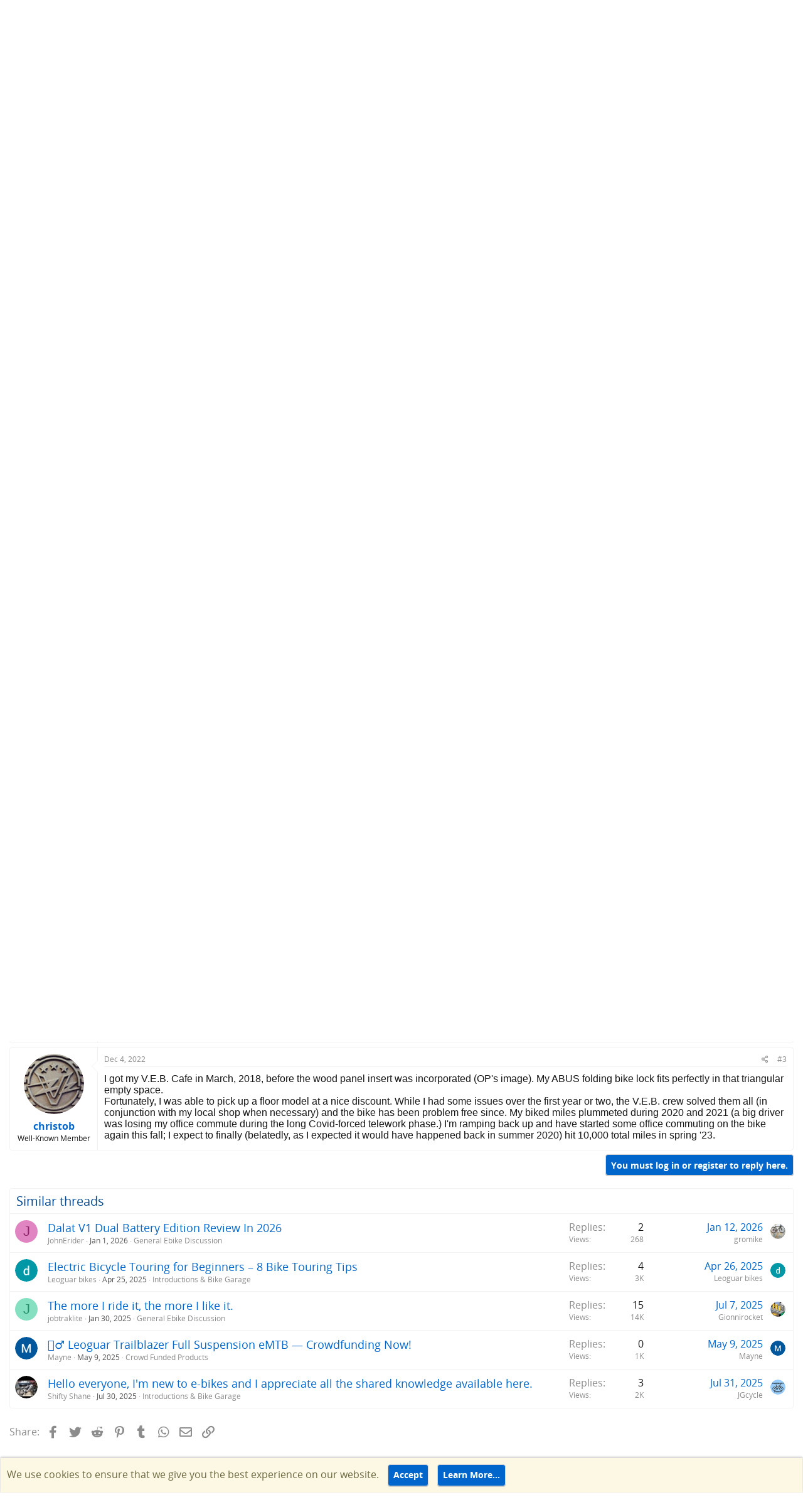

--- FILE ---
content_type: text/html; charset=utf-8
request_url: https://forums.electricbikereview.com/threads/vintage-electric-unveils-a-new-28-mph-cafe-electric-cruiser-bike.32568/
body_size: 16874
content:
<!DOCTYPE html>
<html id="XF" lang="en-US" dir="LTR"
	  data-app="public"
	  data-template="thread_view"
	  data-container-key="node-106"
	  data-content-key="thread-32568"
	  data-logged-in="false"
	  data-cookie-prefix="testsf_"
	  class="has-no-js template-thread_view"
	  >
<head>
	<meta charset="utf-8" />
	<meta http-equiv="X-UA-Compatible" content="IE=Edge" />
	<meta name="viewport" content="width=device-width, initial-scale=1, viewport-fit=cover">
	<meta name="monetization" content="$coil.xrptipbot.com/Ho8fsQwET62vcTPMH6GIQQ" />
	
	
	
	

	<title>Vintage Electric unveils a new 28 MPH Cafe electric cruiser bike | Electric Bike Forums</title>

	<link rel="manifest" href="/webmanifest.php">
	
		<meta name="theme-color" content="#002952" />
	

	<meta name="apple-mobile-web-app-title" content="Electric Bike Forums">
	
		<link rel="apple-touch-icon" href="https://electricbikereview.com/static/assets/images/ebr-favicon.png" rel=prefetch>
	
	
    <link rel="icon" href="https://electricbikereview.com/static/assets/images/ebr-favicon.png" sizes="32x32" rel=prefetch>
    <link rel="icon" href="https://electricbikereview.com/static/assets/images/ebr-favicon.png" sizes="192x192" rel=prefetch>

	
		
		<meta name="description" content="A nice looking vintage design... is it really worth $4K? 

https://electrek.co/2020/03/13/vintage-cycles-cafe-electric-bicycle/

The Vintage Cafe features a..." />
		<meta property="og:description" content="A nice looking vintage design... is it really worth $4K? 

https://electrek.co/2020/03/13/vintage-cycles-cafe-electric-bicycle/

The Vintage Cafe features a removable 500 Wh battery that the company rates for between 20-60 miles (32-97 km). Which is to say, “it can go anywhere from not that far..." />
		<meta property="twitter:description" content="A nice looking vintage design... is it really worth $4K? 

https://electrek.co/2020/03/13/vintage-cycles-cafe-electric-bicycle/

The Vintage Cafe features a removable 500 Wh battery that the..." />
	
	
		<meta property="og:url" content="https://forums.electricbikereview.com/threads/vintage-electric-unveils-a-new-28-mph-cafe-electric-cruiser-bike.32568/" />
	
		<link rel="canonical" href="https://forums.electricbikereview.com/threads/vintage-electric-unveils-a-new-28-mph-cafe-electric-cruiser-bike.32568/" />
	

	
		
	
	
	<meta property="og:site_name" content="Electric Bike Forums" />


	
	
		
	
	
	<meta property="og:type" content="website" />


	
	
		
	
	
	
		<meta property="og:title" content="Vintage Electric unveils a new 28 MPH Cafe electric cruiser bike" />
		<meta property="twitter:title" content="Vintage Electric unveils a new 28 MPH Cafe electric cruiser bike" />
	


	
	
	
	
		
	
	
	
		<meta property="og:image" content="https://partner-dashboard.electricbikereview.com/logos/ebr-logo-white-lg.png" />
		<meta property="twitter:image" content="https://partner-dashboard.electricbikereview.com/logos/ebr-logo-white-lg.png" />
		<meta property="twitter:card" content="summary" />
	


	

	
	

	


	<link rel="preload" href="/styles/fonts/fa/fa-regular-400.woff2?_v=5.15.3" as="font" type="font/woff2" crossorigin="anonymous" />


	<link rel="preload" href="/styles/fonts/fa/fa-solid-900.woff2?_v=5.15.3" as="font" type="font/woff2" crossorigin="anonymous" />


<link rel="preload" href="/styles/fonts/fa/fa-brands-400.woff2?_v=5.15.3" as="font" type="font/woff2" crossorigin="anonymous" />

	<link rel="stylesheet" href="/css.php?css=public%3Anormalize.css%2Cpublic%3Afa.css%2Cpublic%3Acore.less%2Cpublic%3Aapp.less&amp;s=12&amp;l=1&amp;d=1753477557&amp;k=b3cb7ff888659f287786ab275748473c1b0611f7" />

	<link rel="stylesheet" href="/css.php?css=public%3Abb_code.less%2Cpublic%3Alightbox.less%2Cpublic%3Amessage.less%2Cpublic%3Anotices.less%2Cpublic%3Ashare_controls.less%2Cpublic%3Asiropu_ads_manager_ad.less%2Cpublic%3Astructured_list.less%2Cpublic%3Aextra.less&amp;s=12&amp;l=1&amp;d=1753477557&amp;k=d9d3706fdd81757730bae65f2c7ce1d28cedeb82" />

	
		<script src="/js/xf/preamble.min.js?_v=bb8dc67f" type="92f3094de3c4b2c5e838a893-text/javascript"></script>
	


	
	
	<script async src="https://www.googletagmanager.com/gtag/js?id=G-8KSSXFTTFD" type="92f3094de3c4b2c5e838a893-text/javascript"></script>
	<script type="92f3094de3c4b2c5e838a893-text/javascript">
		window.dataLayer = window.dataLayer || [];
		function gtag(){dataLayer.push(arguments);}
		gtag('js', new Date());
		gtag('config', 'G-8KSSXFTTFD', {
			// 
			
				'cookie_domain': 'forums.electricbikereview.com',
			
			
		});
	</script>

	<!-- Facebook Pixel Code -->
	<script type="92f3094de3c4b2c5e838a893-text/javascript">
	  !function(f,b,e,v,n,t,s)
	  {if(f.fbq)return;n=f.fbq=function(){n.callMethod?
	  n.callMethod.apply(n,arguments):n.queue.push(arguments)};
	  if(!f._fbq)f._fbq=n;n.push=n;n.loaded=!0;n.version='2.0';
	  n.queue=[];t=b.createElement(e);t.async=!0;
	  t.src=v;s=b.getElementsByTagName(e)[0];
	  s.parentNode.insertBefore(t,s)}(window, document,'script',
	  'https://connect.facebook.net/en_US/fbevents.js');
	  fbq('init', '1176971012501658');
	  if (window.location.pathname.includes('rad-power-bikes') ||
		 document.getElementById('XF').dataset.containerKey == "node-109") {
		fbq('init', '950951208652117');
	  }
	  fbq('track', 'PageView');
	</script>
	<noscript><img height="1" width="1" style="display:none"
	  src="https://www.facebook.com/tr?id=1176971012501658&ev=PageView&noscript=1"
	/></noscript>
	<!-- End Facebook Pixel Code -->	
	
	<!-- Brand Rich Data script -->
	<script src="https://partner-dashboard.electricbikereview.com/js/brand-content/app.min.js" type="92f3094de3c4b2c5e838a893-text/javascript"></script>
	

	

		
			
		

		
	


</head>
<body data-template="thread_view">

	

		
			
		

		
	


	

		
			
		

		
	


<div class="p-pageWrapper" id="top">
	

	
	

	
		
		<nav class="p-nav">
			<div class="p-nav-inner">
				<div class="left">
					<a class="p-nav-menuTrigger" data-xf-click="off-canvas" data-menu=".js-headerOffCanvasMenu" role="button" tabindex="0">
						<i aria-hidden="true"></i>
						<span class="p-nav-menuText">Menu</span>
					</a>

					<div class="p-nav-smallLogo">
						<a href="https://electricbikereview.com/">
							<img src="https://partner-dashboard.electricbikereview.com/logos/ebr-logo-white-lg.png"
								 alt="Electric Bike Forums"
								  />
						</a>
					</div>
				</div>

				<div class="right">
					<div class="p-nav-scroller hScroller" data-xf-init="h-scroller">
						<div class="hScroller-scroll">
							<ul class="p-nav-list js-offCanvasNavSource">
								<!-- home -->
								<li class="navTab home PopupClosed">
									<div class="p-navEl">
										<a class="hdr-logo-link" href="https://electricbikereview.com/">
											<img class="logo img-fluid" src="https://partner-dashboard.electricbikereview.com/logos/ebr-logo-white-lg.png" rel="home" title="Electric Bike Reviews">
										</a>
									</div>
								</li>

								
									<li>
										
	<div class="p-navEl is-selected" data-has-children="true">
	
		
	
	<a href="/"
	class="p-navEl-link p-navEl-link--splitMenu "
	
	
	data-nav-id="forums">
		
		<span>
			Forums
		</span>
		
	</a>


		
			<a data-xf-key="1"
				 data-xf-click="menu"
				 data-menu-pos-ref="< .p-navEl"
				 data-arrow-pos-ref="< .p-navEl"
				 class="p-navEl-splitTrigger"
				 role="button"
				 tabindex="0"
				 aria-label="Toggle expanded"
				 aria-expanded="false"
				 aria-haspopup="true">
			</a>
		

		
	
		<div class="menu menu--structural" data-menu="menu" aria-hidden="true">
			<div class="menu-content">
				<!--<h4 class="menu-header">Forums</h4>-->
				
					
	
	
	<a href="/whats-new/posts/"
	class="menu-linkRow u-indentDepth0 js-offCanvasCopy "
	
	
	data-nav-id="newPosts">
		
		<span>
			New posts
		</span>
		
	</a>

	

				
					
	
	
	<a href="/search/?type=post"
	class="menu-linkRow u-indentDepth0 js-offCanvasCopy "
	
	
	data-nav-id="searchForums">
		
		<span>
			Search forums
		</span>
		
	</a>

	

				
			</div>
		</div>
	
	</div>

									</li>
								
									<li>
										
	<div class="p-navEl " data-has-children="true">
	
		
	
	<a href="/whats-new/"
	class="p-navEl-link p-navEl-link--splitMenu "
	
	
	data-nav-id="whatsNew">
		
		<span>
			What's new
		</span>
		
	</a>


		
			<a data-xf-key="2"
				 data-xf-click="menu"
				 data-menu-pos-ref="< .p-navEl"
				 data-arrow-pos-ref="< .p-navEl"
				 class="p-navEl-splitTrigger"
				 role="button"
				 tabindex="0"
				 aria-label="Toggle expanded"
				 aria-expanded="false"
				 aria-haspopup="true">
			</a>
		

		
	
		<div class="menu menu--structural" data-menu="menu" aria-hidden="true">
			<div class="menu-content">
				<!--<h4 class="menu-header">What's new</h4>-->
				
					
	
	
	<a href="/whats-new/posts/"
	class="menu-linkRow u-indentDepth0 js-offCanvasCopy "
	 rel="nofollow"
	
	data-nav-id="whatsNewPosts">
		
		<span>
			New posts
		</span>
		
	</a>

	

				
					
	
	
	<a href="/whats-new/profile-posts/"
	class="menu-linkRow u-indentDepth0 js-offCanvasCopy "
	 rel="nofollow"
	
	data-nav-id="whatsNewProfilePosts">
		
		<span>
			New profile posts
		</span>
		
	</a>

	

				
					
	
	
	<a href="/whats-new/latest-activity"
	class="menu-linkRow u-indentDepth0 js-offCanvasCopy "
	 rel="nofollow"
	
	data-nav-id="latestActivity">
		
		<span>
			Latest activity
		</span>
		
	</a>

	

				
			</div>
		</div>
	
	</div>

									</li>
								
									<li>
										
	<div class="p-navEl " data-has-children="true">
	
		
	
	<a href="/members/"
	class="p-navEl-link p-navEl-link--splitMenu "
	
	
	data-nav-id="members">
		
		<span>
			Members
		</span>
		
	</a>


		
			<a data-xf-key="3"
				 data-xf-click="menu"
				 data-menu-pos-ref="< .p-navEl"
				 data-arrow-pos-ref="< .p-navEl"
				 class="p-navEl-splitTrigger"
				 role="button"
				 tabindex="0"
				 aria-label="Toggle expanded"
				 aria-expanded="false"
				 aria-haspopup="true">
			</a>
		

		
	
		<div class="menu menu--structural" data-menu="menu" aria-hidden="true">
			<div class="menu-content">
				<!--<h4 class="menu-header">Members</h4>-->
				
					
	
	
	<a href="/members/list/"
	class="menu-linkRow u-indentDepth0 js-offCanvasCopy "
	
	
	data-nav-id="registeredMembers">
		
		<span>
			Registered members
		</span>
		
	</a>

	

				
					
	
	
	<a href="/online/"
	class="menu-linkRow u-indentDepth0 js-offCanvasCopy "
	
	
	data-nav-id="currentVisitors">
		
		<span>
			Current visitors
		</span>
		
	</a>

	

				
					
	
	
	<a href="/whats-new/profile-posts/"
	class="menu-linkRow u-indentDepth0 js-offCanvasCopy "
	 rel="nofollow"
	
	data-nav-id="newProfilePosts">
		
		<span>
			New profile posts
		</span>
		
	</a>

	

				
					
	
	
	<a href="/search/?type=profile_post"
	class="menu-linkRow u-indentDepth0 js-offCanvasCopy "
	
	
	data-nav-id="searchProfilePosts">
		
		<span>
			Search profile posts
		</span>
		
	</a>

	

				
			</div>
		</div>
	
	</div>

									</li>
								
									<li>
										
	<div class="p-navEl " >
	
		
	
	<a href="https://electricbikereview.com/"
	class="p-navEl-link "
	
	data-xf-key="4"
	data-nav-id="ebike_reviews">
		
		<span>
			Ebike Reviews
		</span>
		
	</a>


		

		
	
	</div>

									</li>
								
							</ul>
						</div>
					</div>

					<div class="p-nav-opposite">
						<div class="p-navgroup p-account p-navgroup--guest">
							
								<a href="/login/" class="p-navgroup-link p-navgroup-link--textual p-navgroup-link--logIn" rel="nofollow" data-xf-click="overlay">
									<span class="p-navgroup-linkText">Log in</span>
								</a>
								
									<a href="/register/" class="p-navgroup-link p-navgroup-link--textual p-navgroup-link--register" rel="nofollow" data-xf-click="overlay">
										<span class="p-navgroup-linkText">Register</span>
									</a>
								
							
						</div>

						<div class="p-navgroup p-discovery">
							<a href="/whats-new/"
							   class="p-navgroup-link p-navgroup-link--iconic p-navgroup-link--whatsnew"
							   title="What&#039;s new">
								<i aria-hidden="true"></i>
								<span class="p-navgroup-linkText">What's new</span>
							</a>

							
								<a href="/search/"
								   class="p-navgroup-link p-navgroup-link--iconic p-navgroup-link--search"
								   data-xf-click="menu"
								   data-xf-key="/"
								   aria-label="Search"
								   aria-expanded="false"
								   aria-haspopup="true"
								   title="Search">
									<i aria-hidden="true"></i>
									<span class="p-navgroup-linkText">Search</span>
								</a>
								<div class="menu menu--structural menu--wide" data-menu="menu" aria-hidden="true">
									<form action="/search/search" method="post"
										  class="menu-content"
										  data-xf-init="quick-search">

										<h3 class="menu-header">Search</h3>
										
										<div class="menu-row">
											
												<div class="inputGroup inputGroup--joined">
													<input type="text" class="input" name="keywords" placeholder="Search…" aria-label="Search" data-menu-autofocus="true" />
													
			<select name="constraints" class="js-quickSearch-constraint input" aria-label="Search within">
				<option value="">Everywhere</option>
<option value="{&quot;search_type&quot;:&quot;post&quot;}">Threads</option>
<option value="{&quot;search_type&quot;:&quot;post&quot;,&quot;c&quot;:{&quot;nodes&quot;:[106],&quot;child_nodes&quot;:1}}">This forum</option>
<option value="{&quot;search_type&quot;:&quot;post&quot;,&quot;c&quot;:{&quot;thread&quot;:32568}}">This thread</option>

			</select>
		
												</div>
												
										</div>

										
										<div class="menu-row">
											<label class="iconic"><input type="checkbox"  name="c[title_only]" value="1" /><i aria-hidden="true"></i><span class="iconic-label">Search titles only</span></label>

										</div>
										
										<div class="menu-row">
											<div class="inputGroup">
												<span class="inputGroup-text">By:</span>
												<input class="input" name="c[users]" data-xf-init="auto-complete" placeholder="Member" />
											</div>
										</div>
										
<div class="menu-footer">
										<span class="menu-footer-controls">
											<button type="submit" class="button--primary button button--icon button--icon--search"><span class="button-text">Search</span></button>
											<a href="/search/" class="button" rel="nofollow"><span class="button-text">Advanced search…</span></a>
										</span>
										</div>

										<input type="hidden" name="_xfToken" value="1769348500,7d43ffee2bf558c78e28efb4b6c57bf3" />
									</form>
								</div>
							
								
							
						</div>
					</div>
				</div>
			</div>
		</nav>
	
		
		
			<div class="p-sectionLinks">
				<div class="p-sectionLinks-inner hScroller" data-xf-init="h-scroller">
					<div class="hScroller-scroll">
						<ul class="p-sectionLinks-list">
							
								<li>
									
	<div class="p-navEl " >
	
		
	
	<a href="/whats-new/posts/"
	class="p-navEl-link "
	
	data-xf-key="alt+1"
	data-nav-id="newPosts">
		
		<span>
			New posts
		</span>
		
	</a>


		

		
	
	</div>

								</li>
							
								<li>
									
	<div class="p-navEl " >
	
		
	
	<a href="/search/?type=post"
	class="p-navEl-link "
	
	data-xf-key="alt+2"
	data-nav-id="searchForums">
		
		<span>
			Search forums
		</span>
		
	</a>


		

		
	
	</div>

								</li>
							
						</ul>
					</div>
				</div>
			</div>
			
	
	

	<div class="offCanvasMenu offCanvasMenu--nav js-headerOffCanvasMenu" data-menu="menu" aria-hidden="true" data-ocm-builder="navigation">
		<div class="offCanvasMenu-backdrop" data-menu-close="true"></div>
		<div class="offCanvasMenu-content">
			<div class="offCanvasMenu-header">
				Menu
				<a class="offCanvasMenu-closer" data-menu-close="true" role="button" tabindex="0" aria-label="Close"></a>
			</div>
			
				<div class="p-offCanvasRegisterLink">
					<div class="offCanvasMenu-linkHolder">
						<a href="/login/" class="offCanvasMenu-link" rel="nofollow" data-xf-click="overlay" data-menu-close="true">
							Log in
						</a>
					</div>
					<hr class="offCanvasMenu-separator" />
					
						<div class="offCanvasMenu-linkHolder">
							<a href="/register/" class="offCanvasMenu-link" rel="nofollow" data-xf-click="overlay" data-menu-close="true">
								Register
							</a>
						</div>
						<hr class="offCanvasMenu-separator" />
					
				</div>
			
			<div class="js-offCanvasNavTarget"></div>
		</div>
	</div>

	<div class="p-body">
		<div class="p-body-inner">
			<!--XF:EXTRA_OUTPUT-->


			

			

			
	

		
			
		

		
	


			
	
		<ul class="p-breadcrumbs "
			itemscope itemtype="https://schema.org/BreadcrumbList">
			

				
				

				
					
	<li itemprop="itemListElement" itemscope itemtype="https://schema.org/ListItem">
		<a href="/" itemprop="item">
			<span itemprop="name">Forums</span>
		</a>
		
	</li>

				
				
					
	<li itemprop="itemListElement" itemscope itemtype="https://schema.org/ListItem">
		<a href="/#general-ebike-forums.3" itemprop="item">
			<span itemprop="name">General Ebike Forums</span>
		</a>
		
	</li>

				
					
	<li itemprop="itemListElement" itemscope itemtype="https://schema.org/ListItem">
		<a href="/categories/discussion-by-brand-user-reviews.168/" itemprop="item">
			<span itemprop="name">Discussion by Brand &amp; User Reviews</span>
		</a>
		
	</li>

				
					
	<li itemprop="itemListElement" itemscope itemtype="https://schema.org/ListItem">
		<a href="/forum/vintage-electric/" itemprop="item">
			<span itemprop="name">Vintage Electric Forum</span>
		</a>
		
	</li>

				

			
		</ul>
	

			
	

		
			
		

		
	



			
	<noscript class="js-jsWarning"><div class="blockMessage blockMessage--important blockMessage--iconic u-noJsOnly">JavaScript is disabled. For a better experience, please enable JavaScript in your browser before proceeding.</div></noscript>

			
	<div class="blockMessage blockMessage--important blockMessage--iconic js-browserWarning" style="display: none">You are using an out of date browser. It  may not display this or other websites correctly.<br />You should upgrade or use an <a href="https://www.google.com/chrome/" target="_blank" rel="noopener">alternative browser</a>.</div>


			
				<div class="p-body-header">
					
						
							<div class="p-title ">
								
									
										<h1 class="p-title-value">Vintage Electric unveils a new 28 MPH Cafe electric cruiser bike</h1>
									
									
								
							</div>
						

						
							<div class="p-description">
	<ul class="listInline listInline--bullet">
		<li>
			<i class="fa--xf far fa-user" aria-hidden="true" title="Thread starter"></i>
			<span class="u-srOnly">Thread starter</span>

			<a href="/members/flatsix911.25849/" class="username  u-concealed" dir="auto" data-user-id="25849" data-xf-init="member-tooltip">FlatSix911</a>
		</li>
		<li>
			<i class="fa--xf far fa-clock" aria-hidden="true" title="Start date"></i>
			<span class="u-srOnly">Start date</span>

			<a href="/threads/vintage-electric-unveils-a-new-28-mph-cafe-electric-cruiser-bike.32568/" class="u-concealed"><time  class="u-dt" dir="auto" datetime="2020-03-15T01:03:08-0600" data-time="1584255788" data-date-string="Mar 15, 2020" data-time-string="1:03 AM" title="Mar 15, 2020 at 1:03 AM">Mar 15, 2020</time></a>
		</li>
		
	</ul>
</div>
						
					
				</div>
			

			<div class="p-body-main  ">
				

				<div class="p-body-content">
					
	

		
			
		

		
	


					<div class="p-body-pageContent">










	
	
	
		
	
	
	


	
	
	
		
	
	
	


	
	
		
	
	
	


	
	












	

	
		
	








	

		
			
		

		
	











	

		
			
		

		
	



	

		
			
		

		
	



<div class="block block--messages" data-xf-init="" data-type="post" data-href="/inline-mod/" data-search-target="*">

	<span class="u-anchorTarget" id="posts"></span>

	
		
	

	

	<div class="block-outer"></div>

	

	
		
	<div class="block-outer js-threadStatusField"></div>

	

	<div class="block-container lbContainer"
		data-xf-init="lightbox select-to-quote"
		data-message-selector=".js-post"
		data-lb-id="thread-32568"
		data-lb-universal="0">

		<div class="block-body js-replyNewMessageContainer">
			
				


	

		
			
		

		
	



					

					
						

	
	

	

	
	<article class="message message--post js-post js-inlineModContainer  "
		data-author="FlatSix911"
		data-content="post-256557"
		id="js-post-256557"
		>

		

		<span class="u-anchorTarget" id="post-256557"></span>

		
			<div class="message-inner">
				
					<div class="message-cell message-cell--user">
						

	<section class="message-user"
		>

		

		<div class="message-avatar ">
			<div class="message-avatar-wrapper">
				<a href="/members/flatsix911.25849/" class="avatar avatar--m" data-user-id="25849" data-xf-init="member-tooltip">
			<img src="/data/avatars/m/25/25849.jpg?1565883921" srcset="/data/avatars/l/25/25849.jpg?1565883921 2x" alt="FlatSix911" class="avatar-u25849-m" width="96" height="96" loading="lazy" /> 
		</a>
				
			</div>
		</div>
		<div class="message-userDetails">
			<h4 class="message-name"><a href="/members/flatsix911.25849/" class="username " dir="auto" data-user-id="25849" data-xf-init="member-tooltip">FlatSix911</a></h4>
			<h5 class="userTitle message-userTitle" dir="auto">Well-Known Member</h5>
			
		</div>
		
			
			
				<div class="message-userExtras">
				
					
					
					
					
					
					
					
					
					
						

	
		
			

			
				<dl class="pairs pairs--justified" data-field="country">
					<dt>Region</dt>
					<dd>USA</dd>
				</dl>
			
		
	
		
			

			
				<dl class="pairs pairs--justified" data-field="city">
					<dt>City</dt>
					<dd>Silicon Valley</dd>
				</dl>
			
		
	

						
							

	

						
					
				
				</div>
			
		
		<span class="message-userArrow"></span>
	</section>

					</div>
				

				
					<div class="message-cell message-cell--main">
					
						<div class="message-main js-quickEditTarget">

							
								

	<header class="message-attribution message-attribution--split">
		<ul class="message-attribution-main listInline ">
			
			
			<li class="u-concealed">
				<a href="/threads/vintage-electric-unveils-a-new-28-mph-cafe-electric-cruiser-bike.32568/post-256557" rel="nofollow">
					<time  class="u-dt" dir="auto" datetime="2020-03-15T01:03:08-0600" data-time="1584255788" data-date-string="Mar 15, 2020" data-time-string="1:03 AM" title="Mar 15, 2020 at 1:03 AM" itemprop="datePublished">Mar 15, 2020</time>
				</a>
			</li>
			
		</ul>

		<ul class="message-attribution-opposite message-attribution-opposite--list ">
			
			<li>
				<a href="/threads/vintage-electric-unveils-a-new-28-mph-cafe-electric-cruiser-bike.32568/post-256557"
					class="message-attribution-gadget"
					data-xf-init="share-tooltip"
					data-href="/posts/256557/share"
					aria-label="Share"
					rel="nofollow">
					<i class="fa--xf far fa-share-alt" aria-hidden="true"></i>
				</a>
			</li>
			
			
				<li>
					<a href="/threads/vintage-electric-unveils-a-new-28-mph-cafe-electric-cruiser-bike.32568/post-256557" rel="nofollow">
						#1
					</a>
				</li>
			
		</ul>
	</header>

							

							<div class="message-content js-messageContent">
							

								
									
	
	
	

								

								
									
	

	<div class="message-userContent lbContainer js-lbContainer "
		data-lb-id="post-256557"
		data-lb-caption-desc="FlatSix911 &middot; Mar 15, 2020 at 1:03 AM">

		
			

	

		

		<article class="message-body js-selectToQuote">
			
				
			

			<div >
				
					
	

		
			
		

		
	

<div class="bbWrapper">A nice looking vintage design... is it really worth $4K? <br />
<br />

	

	<div class="bbCodeBlock bbCodeBlock--unfurl    js-unfurl fauxBlockLink"
		data-unfurl="true" data-result-id="5547" data-url="https://electrek.co/2020/03/13/vintage-cycles-cafe-electric-bicycle/" data-host="electrek.co" data-pending="false">
		<div class="contentRow">
			
				<div class="contentRow-figure contentRow-figure--fixedSmall js-unfurl-figure">
					
						<img src="https://i0.wp.com/electrek.co/wp-content/uploads/sites/3/2020/03/vintage-electric-cafe-header.jpg?resize=1200%2C628&amp;quality=82&amp;strip=all&amp;ssl=1" alt="electrek.co" data-onerror="hide-parent"/>
					
				</div>
			
			<div class="contentRow-main">
				<h3 class="contentRow-header js-unfurl-title">
					<a href="https://electrek.co/2020/03/13/vintage-cycles-cafe-electric-bicycle/"
						class="link link--external fauxBlockLink-blockLink"
						target="_blank"
						rel="noopener"
						data-proxy-href="">
						Vintage Electric unveils a striking new 28 MPH Cafe electric cruiser bike
					</a>
				</h3>

				<div class="contentRow-snippet js-unfurl-desc">Santa Clara, California-based Vintage Electric has just released a new electric bicycle model known as the Cafe, and it is...</div>

				<div class="contentRow-minor contentRow-minor--hideLinks">
					<span class="js-unfurl-favicon">
						
							<img src="https://electrek.co/wp-content/uploads/sites/3/2017/03/electrek.png?w=32" alt="electrek.co" class="bbCodeBlockUnfurl-icon"
								data-onerror="hide-parent"/>
						
					</span>
					electrek.co
				</div>
			</div>
		</div>
	</div>
<br />
<span style="font-family: 'Roboto'"><span style="color: rgb(0, 0, 0)"><i>The Vintage Cafe features a removable 500 Wh battery that the company rates for between 20-60 miles (32-97 km). Which is to say, “it can go anywhere from not that far to pretty far.”</i></span></span><br />
<i><span style="font-family: 'Roboto'"><span style="color: rgb(0, 0, 0)">For what it’s worth, most e-bikes of this size and power level can do an honest 20 miles (32 km) of range on throttle-only operation at 20 mph (32 km/h). Using the weakest pedal assist level (meaning you’re doing much of the work yourself) can usually double that range, sometimes more). And since this model doesn’t offer a throttle, the pedal-assist option will likely help it eke out even more range than most throttle e-bikes.<br />
<br />
Speaking of pedal assist, the Vintage Cafe features a true torque sensing bottom bracket, which the company refers to as its Vintorque™ drivetrain. Torque sensors are known to provide a smoother pedal assist experience compared to cheaper cadence-based pedal assist systems.</span></span> <span style="font-family: 'Roboto'"><span style="color: rgb(0, 0, 0)">Stopping power comes from dual Promax hydraulic disc brakes. </span></span></i><span style="font-family: 'Roboto'"><span style="color: rgb(0, 0, 0)"><i>To make one yours, <a href="https://www.vintageelectricbikes.com/products/cafe?variant=12280142266443" target="_blank" class="link link--external" rel="noopener"><span style="color: rgb(13, 77, 124)">you’ll need to shell out a cool $3,995</span></a>. Consider yourself lucky though, since that price actually puts the Cafe on the most affordable end of Vintage’s lineup.</i></span></span><br />
<br />
<script class="js-extraPhrases" type="application/json">
			{
				"lightbox_close": "Close",
				"lightbox_next": "Next",
				"lightbox_previous": "Previous",
				"lightbox_error": "The requested content cannot be loaded. Please try again later.",
				"lightbox_start_slideshow": "Start slideshow",
				"lightbox_stop_slideshow": "Stop slideshow",
				"lightbox_full_screen": "Full screen",
				"lightbox_thumbnails": "Thumbnails",
				"lightbox_download": "Download",
				"lightbox_share": "Share",
				"lightbox_zoom": "Zoom",
				"lightbox_new_window": "New window",
				"lightbox_toggle_sidebar": "Toggle sidebar"
			}
			</script>
		
		
	


	<div class="bbImageWrapper  js-lbImage" title="1584255782618.png"
		data-src="https://forums.electricbikereview.com/attachments/1584255782618-png.47471/" data-lb-sidebar-href="" data-lb-caption-extra-html="" data-single-image="1">
		<img src="https://forums.electricbikereview.com/attachments/1584255782618-png.47471/"
			data-url=""
			class="bbImage"
			data-zoom-target="1"
			style=""
			alt="1584255782618.png"
			title="1584255782618.png"
			width="1400" height="933" loading="lazy" />
	</div></div>

	

		
			
		

		
	

				
			</div>

			<div class="js-selectToQuoteEnd">&nbsp;</div>
			
				
			
		</article>

		
			

	

		

		
			
	

		
	</div>

								

								
									
	

								

								
									
	

		
			
		

		
	


	


	

		
			
		

		
	

								

							
							</div>

							
								
	<footer class="message-footer">
		

		<div class="reactionsBar js-reactionsList ">
			
		</div>

		<div class="js-historyTarget message-historyTarget toggleTarget" data-href="trigger-href"></div>
	</footer>

							
						</div>

					
					</div>
				
			</div>
		
	</article>

	
	

					

					

				
 <div class="samCodeUnit samAlignCenter samCustomSize" style="width: 970px; height: 90px;" data-position="post_below_container_1"> <div class="samItem" data-xf-init="sam-item" data-id="3" data-cv="true" data-cc="true"> <a href="https://upway.co/pages/sell-your-ebike/?utm_source=Electric_Bike_Forum&utm_medium=referral&utm_campaign=Electric_Bike_Forum_Supply#%2Festimation%2Fget-started%3Fvariation=estimation" target="_blank" rel="noopener noreferrer" rel="sponsored nofollow"><img src="https://electricbikereview.com/wp-content/assets/2026/01/728-x-90_v4_Upway_forum_ad_thread_1.png"></a> </div> </div> 



	

		
			
		

		
	



					

					
						

	
	

	

	
	<article class="message message--post js-post js-inlineModContainer  "
		data-author="San Diego"
		data-content="post-545102"
		id="js-post-545102"
		itemscope itemtype="https://schema.org/Comment" itemid="https://forums.electricbikereview.com/posts/545102/">

		
			<meta itemprop="mainEntity" itemscope itemtype="https://schema.org/DiscussionForumPosting" itemid="https://forums.electricbikereview.com/threads/vintage-electric-unveils-a-new-28-mph-cafe-electric-cruiser-bike.32568/" />
		

		<span class="u-anchorTarget" id="post-545102"></span>

		
			<div class="message-inner">
				
					<div class="message-cell message-cell--user">
						

	<section class="message-user"
		itemprop="author" itemscope itemtype="https://schema.org/Person" itemid="https://forums.electricbikereview.com/members/san-diego.53601/">

		
			<meta itemprop="url" content="https://forums.electricbikereview.com/members/san-diego.53601/" />
		

		<div class="message-avatar ">
			<div class="message-avatar-wrapper">
				<a href="/members/san-diego.53601/" class="avatar avatar--m avatar--default avatar--default--dynamic" data-user-id="53601" data-xf-init="member-tooltip" style="background-color: #adebeb; color: #2eb8b8">
			<span class="avatar-u53601-m" role="img" aria-label="San Diego">S</span> 
		</a>
				
			</div>
		</div>
		<div class="message-userDetails">
			<h4 class="message-name"><a href="/members/san-diego.53601/" class="username " dir="auto" data-user-id="53601" data-xf-init="member-tooltip"><span itemprop="name">San Diego</span></a></h4>
			<h5 class="userTitle message-userTitle" dir="auto" itemprop="jobTitle">New Member</h5>
			
		</div>
		
			
			
				<div class="message-userExtras">
				
					
					
					
					
					
					
					
					
					
						

	
		
			

			
				<dl class="pairs pairs--justified" data-field="country">
					<dt>Region</dt>
					<dd>USA</dd>
				</dl>
			
		
	
		
	

						
					
				
				</div>
			
		
		<span class="message-userArrow"></span>
	</section>

					</div>
				

				
					<div class="message-cell message-cell--main">
					
						<div class="message-main js-quickEditTarget">

							
								

	<header class="message-attribution message-attribution--split">
		<ul class="message-attribution-main listInline ">
			
			
			<li class="u-concealed">
				<a href="/threads/vintage-electric-unveils-a-new-28-mph-cafe-electric-cruiser-bike.32568/post-545102" rel="nofollow">
					<time  class="u-dt" dir="auto" datetime="2022-07-20T19:53:31-0600" data-time="1658368411" data-date-string="Jul 20, 2022" data-time-string="7:53 PM" title="Jul 20, 2022 at 7:53 PM" itemprop="datePublished">Jul 20, 2022</time>
				</a>
			</li>
			
		</ul>

		<ul class="message-attribution-opposite message-attribution-opposite--list ">
			
			<li>
				<a href="/threads/vintage-electric-unveils-a-new-28-mph-cafe-electric-cruiser-bike.32568/post-545102"
					class="message-attribution-gadget"
					data-xf-init="share-tooltip"
					data-href="/posts/545102/share"
					aria-label="Share"
					rel="nofollow">
					<i class="fa--xf far fa-share-alt" aria-hidden="true"></i>
				</a>
			</li>
			
			
				<li>
					<a href="/threads/vintage-electric-unveils-a-new-28-mph-cafe-electric-cruiser-bike.32568/post-545102" rel="nofollow">
						#2
					</a>
				</li>
			
		</ul>
	</header>

							

							<div class="message-content js-messageContent">
							

								
									
	
	
	

								

								
									
	

	<div class="message-userContent lbContainer js-lbContainer "
		data-lb-id="post-545102"
		data-lb-caption-desc="San Diego &middot; Jul 20, 2022 at 7:53 PM">

		

		<article class="message-body js-selectToQuote">
			
				
			

			<div itemprop="text">
				
					
	

		
			
		

		
	

<div class="bbWrapper">The Vintage Cafe is a blast to ride.  Good torque off the line, good speed and good response as it goes through the gears.  Weight is reasonable for ride control and for lifting on and off a T2 bike rack.  The only issue I have with the Cafe is it is usually in the shop.  While riding the bike I will experience intermittent drag.  I had hoped it would be consistent with some other function of the bike as to identify a source of the problem but it seems to be totally random.  Going down the road drag, run, drag, run, drag run.  Then 2 days or two weeks no drag, then it starts again and drags every 2 or 3 minutes for days at a time. Frustrating as can be.  In cooperation with Vintage a phone conference in Year 1 helped disconnect and reconnect cables thinking something was loose and occasionally breaking the circuit.  No help.  Then a few months later Vintage sent me the two primary electronic control boxes and we swapped those out, again sure to address any electronic issues; again no help.  Now in year 3 I took the bike to the shop to bleed the rear brakes where the mechanic tells me the brake pads are contaminated and the pistons on both the front and rear brakes do not always retract properly.  Ah ha, a logical reason why the bike would drag now and then.  To their credit Vintage is sending new brake parts available only through them.  What if the brake repair still does not solve the issue?   After the continuing issue I'd have preferred that they send a new bike and be done with it rather than keep putting band aids on the same bike.  My patience with e-mails back and forth is waning.  When it runs it's my favorite of my 3 electric bikes.  When it runs.  Half the time it does not.</div>

	

		
			
		

		
	

				
			</div>

			<div class="js-selectToQuoteEnd">&nbsp;</div>
			
				
			
		</article>

		

		
	</div>

								

								
									
	

								

								
									
	

		
			
		

		
	


	


	

		
			
		

		
	

								

							
							</div>

							
								
	<footer class="message-footer">
		

		<div class="reactionsBar js-reactionsList ">
			
		</div>

		<div class="js-historyTarget message-historyTarget toggleTarget" data-href="trigger-href"></div>
	</footer>

							
						</div>

					
					</div>
				
			</div>
		
	</article>

	
	

					

					

				

	

		
			
		

		
	




	

		
			
		

		
	



					

					
						

	
	

	

	
	<article class="message message--post js-post js-inlineModContainer  "
		data-author="christob"
		data-content="post-575838"
		id="js-post-575838"
		itemscope itemtype="https://schema.org/Comment" itemid="https://forums.electricbikereview.com/posts/575838/">

		
			<meta itemprop="mainEntity" itemscope itemtype="https://schema.org/DiscussionForumPosting" itemid="https://forums.electricbikereview.com/threads/vintage-electric-unveils-a-new-28-mph-cafe-electric-cruiser-bike.32568/" />
		

		<span class="u-anchorTarget" id="post-575838"></span>

		
			<div class="message-inner">
				
					<div class="message-cell message-cell--user">
						

	<section class="message-user"
		itemprop="author" itemscope itemtype="https://schema.org/Person" itemid="https://forums.electricbikereview.com/members/christob.17662/">

		
			<meta itemprop="url" content="https://forums.electricbikereview.com/members/christob.17662/" />
		

		<div class="message-avatar ">
			<div class="message-avatar-wrapper">
				<a href="/members/christob.17662/" class="avatar avatar--m" data-user-id="17662" data-xf-init="member-tooltip">
			<img src="/data/avatars/m/17/17662.jpg?1520806944" srcset="/data/avatars/l/17/17662.jpg?1520806944 2x" alt="christob" class="avatar-u17662-m" width="96" height="96" loading="lazy" itemprop="image" /> 
		</a>
				
			</div>
		</div>
		<div class="message-userDetails">
			<h4 class="message-name"><a href="/members/christob.17662/" class="username " dir="auto" data-user-id="17662" data-xf-init="member-tooltip"><span itemprop="name">christob</span></a></h4>
			<h5 class="userTitle message-userTitle" dir="auto" itemprop="jobTitle">Well-Known Member</h5>
			
		</div>
		
			
			
		
		<span class="message-userArrow"></span>
	</section>

					</div>
				

				
					<div class="message-cell message-cell--main">
					
						<div class="message-main js-quickEditTarget">

							
								

	<header class="message-attribution message-attribution--split">
		<ul class="message-attribution-main listInline ">
			
			
			<li class="u-concealed">
				<a href="/threads/vintage-electric-unveils-a-new-28-mph-cafe-electric-cruiser-bike.32568/post-575838" rel="nofollow">
					<time  class="u-dt" dir="auto" datetime="2022-12-04T07:32:27-0700" data-time="1670164347" data-date-string="Dec 4, 2022" data-time-string="7:32 AM" title="Dec 4, 2022 at 7:32 AM" itemprop="datePublished">Dec 4, 2022</time>
				</a>
			</li>
			
		</ul>

		<ul class="message-attribution-opposite message-attribution-opposite--list ">
			
			<li>
				<a href="/threads/vintage-electric-unveils-a-new-28-mph-cafe-electric-cruiser-bike.32568/post-575838"
					class="message-attribution-gadget"
					data-xf-init="share-tooltip"
					data-href="/posts/575838/share"
					aria-label="Share"
					rel="nofollow">
					<i class="fa--xf far fa-share-alt" aria-hidden="true"></i>
				</a>
			</li>
			
			
				<li>
					<a href="/threads/vintage-electric-unveils-a-new-28-mph-cafe-electric-cruiser-bike.32568/post-575838" rel="nofollow">
						#3
					</a>
				</li>
			
		</ul>
	</header>

							

							<div class="message-content js-messageContent">
							

								
									
	
	
	

								

								
									
	

	<div class="message-userContent lbContainer js-lbContainer "
		data-lb-id="post-575838"
		data-lb-caption-desc="christob &middot; Dec 4, 2022 at 7:32 AM">

		

		<article class="message-body js-selectToQuote">
			
				
			

			<div itemprop="text">
				
					
	

		
			
		

		
	

<div class="bbWrapper">I got my V.E.B. Cafe in March, 2018, before the wood panel insert was incorporated (OP's image).  My ABUS folding bike lock fits perfectly in that triangular empty space.<br />
Fortunately, I was able to pick up a floor model at a nice discount.  While I had some issues over the first year or two, the V.E.B. crew solved them all (in conjunction with my local shop when necessary) and the bike has been problem free since.  My biked miles plummeted during 2020 and 2021 (a big driver was losing my office commute during the long Covid-forced telework phase.)  I'm ramping back up and have started some office commuting on the bike again this fall; I expect to finally (belatedly, as I expected it would have happened back in summer 2020) hit 10,000 total miles in spring '23.</div>

	

		
			
		

		
	

				
			</div>

			<div class="js-selectToQuoteEnd">&nbsp;</div>
			
				
			
		</article>

		

		
	</div>

								

								
									
	

								

								
									
	

		
			
		

		
	


	


	

		
			
		

		
	

								

							
							</div>

							
								
	<footer class="message-footer">
		

		<div class="reactionsBar js-reactionsList ">
			
		</div>

		<div class="js-historyTarget message-historyTarget toggleTarget" data-href="trigger-href"></div>
	</footer>

							
						</div>

					
					</div>
				
			</div>
		
	</article>

	
	

					

					

				

	

		
			
		

		
	


			
		</div>
	</div>

	
		<div class="block-outer block-outer--after">
			
				

				
				
					<div class="block-outer-opposite">
						
							<a href="/login/" class="button--link button--wrap button" data-xf-click="overlay"><span class="button-text">
								You must log in or register to reply here.
							</span></a>
						
					</div>
				
			
		</div>
	

	
	

</div>


	

		
			
		

		
	









	<div class="block"  data-widget-id="10" data-widget-key="xfes_thread_view_below_quick_reply_similar_threads" data-widget-definition="xfes_similar_threads">
		<div class="block-container">
			
				<h3 class="block-header">Similar threads</h3>

				<div class="block-body">
					<div class="structItemContainer">
						
							

	

	<div class="structItem structItem--thread js-inlineModContainer js-threadListItem-58836" data-author="JohnErider">

	
		<div class="structItem-cell structItem-cell--icon">
			<div class="structItem-iconContainer">
				<a href="/members/johnerider.59534/" class="avatar avatar--s avatar--default avatar--default--dynamic" data-user-id="59534" data-xf-init="member-tooltip" style="background-color: #e085c2; color: #8f246b">
			<span class="avatar-u59534-s" role="img" aria-label="JohnErider">J</span> 
		</a>
				
			</div>
		</div>
	

	
		<div class="structItem-cell structItem-cell--main" data-xf-init="touch-proxy">
			

			<div class="structItem-title">
				
				
				<a href="/threads/dalat-v1-dual-battery-edition-review-in-2026.58836/" class="" data-tp-primary="on" data-xf-init="preview-tooltip" data-preview-url="/threads/dalat-v1-dual-battery-edition-review-in-2026.58836/preview">Dalat V1 Dual Battery Edition Review In 2026</a>
			</div>

			<div class="structItem-minor">
				

				
					<ul class="structItem-parts">
						<li><a href="/members/johnerider.59534/" class="username " dir="auto" data-user-id="59534" data-xf-init="member-tooltip">JohnErider</a></li>
						<li class="structItem-startDate"><a href="/threads/dalat-v1-dual-battery-edition-review-in-2026.58836/" rel="nofollow"><time  class="u-dt" dir="auto" datetime="2026-01-01T10:46:18-0700" data-time="1767289578" data-date-string="Jan 1, 2026" data-time-string="10:46 AM" title="Jan 1, 2026 at 10:46 AM">Jan 1, 2026</time></a></li>
						
							<li><a href="/forum/general/">General Ebike Discussion</a></li>
						
					</ul>

					
				
			</div>
		</div>
	

	
		<div class="structItem-cell structItem-cell--meta" title="First message reaction score: 0">
			<dl class="pairs pairs--justified">
				<dt>Replies</dt>
				<dd>2</dd>
			</dl>
			<dl class="pairs pairs--justified structItem-minor">
				<dt>Views</dt>
				<dd>268</dd>
			</dl>
		</div>
	

	
		<div class="structItem-cell structItem-cell--latest">
			
				<a href="/threads/dalat-v1-dual-battery-edition-review-in-2026.58836/latest" rel="nofollow"><time  class="structItem-latestDate u-dt" dir="auto" datetime="2026-01-12T13:19:08-0700" data-time="1768249148" data-date-string="Jan 12, 2026" data-time-string="1:19 PM" title="Jan 12, 2026 at 1:19 PM">Jan 12, 2026</time></a>
				<div class="structItem-minor">
					
						<a href="/members/gromike.55664/" class="username " dir="auto" data-user-id="55664" data-xf-init="member-tooltip">gromike</a>
					
				</div>
			
		</div>
	

	
		<div class="structItem-cell structItem-cell--icon structItem-cell--iconEnd">
			<div class="structItem-iconContainer">
				
					<a href="/members/gromike.55664/" class="avatar avatar--xxs" data-user-id="55664" data-xf-init="member-tooltip">
			<img src="/data/avatars/s/55/55664.jpg?1673833371"  alt="gromike" class="avatar-u55664-s" width="48" height="48" loading="lazy" /> 
		</a>
				
			</div>
		</div>
	

	</div>

						
							

	

	<div class="structItem structItem--thread js-inlineModContainer js-threadListItem-57674" data-author="Leoguar bikes">

	
		<div class="structItem-cell structItem-cell--icon">
			<div class="structItem-iconContainer">
				<a href="/members/leoguar-bikes.69509/" class="avatar avatar--s" data-user-id="69509" data-xf-init="member-tooltip">
			<img src="/data/avatars/s/69/69509.jpg?1745223401" srcset="/data/avatars/m/69/69509.jpg?1745223401 2x" alt="Leoguar bikes" class="avatar-u69509-s" width="48" height="48" loading="lazy" /> 
		</a>
				
			</div>
		</div>
	

	
		<div class="structItem-cell structItem-cell--main" data-xf-init="touch-proxy">
			

			<div class="structItem-title">
				
				
				<a href="/threads/electric-bicycle-touring-for-beginners-8-bike-touring-tips.57674/" class="" data-tp-primary="on" data-xf-init="preview-tooltip" data-preview-url="/threads/electric-bicycle-touring-for-beginners-8-bike-touring-tips.57674/preview">Electric Bicycle Touring for Beginners – 8 Bike Touring Tips</a>
			</div>

			<div class="structItem-minor">
				

				
					<ul class="structItem-parts">
						<li><a href="/members/leoguar-bikes.69509/" class="username " dir="auto" data-user-id="69509" data-xf-init="member-tooltip">Leoguar bikes</a></li>
						<li class="structItem-startDate"><a href="/threads/electric-bicycle-touring-for-beginners-8-bike-touring-tips.57674/" rel="nofollow"><time  class="u-dt" dir="auto" datetime="2025-04-25T23:41:50-0600" data-time="1745646110" data-date-string="Apr 25, 2025" data-time-string="11:41 PM" title="Apr 25, 2025 at 11:41 PM">Apr 25, 2025</time></a></li>
						
							<li><a href="/forum/introductions/">Introductions &amp; Bike Garage</a></li>
						
					</ul>

					
				
			</div>
		</div>
	

	
		<div class="structItem-cell structItem-cell--meta" title="First message reaction score: 2">
			<dl class="pairs pairs--justified">
				<dt>Replies</dt>
				<dd>4</dd>
			</dl>
			<dl class="pairs pairs--justified structItem-minor">
				<dt>Views</dt>
				<dd>3K</dd>
			</dl>
		</div>
	

	
		<div class="structItem-cell structItem-cell--latest">
			
				<a href="/threads/electric-bicycle-touring-for-beginners-8-bike-touring-tips.57674/latest" rel="nofollow"><time  class="structItem-latestDate u-dt" dir="auto" datetime="2025-04-26T19:03:44-0600" data-time="1745715824" data-date-string="Apr 26, 2025" data-time-string="7:03 PM" title="Apr 26, 2025 at 7:03 PM">Apr 26, 2025</time></a>
				<div class="structItem-minor">
					
						<a href="/members/leoguar-bikes.69509/" class="username " dir="auto" data-user-id="69509" data-xf-init="member-tooltip">Leoguar bikes</a>
					
				</div>
			
		</div>
	

	
		<div class="structItem-cell structItem-cell--icon structItem-cell--iconEnd">
			<div class="structItem-iconContainer">
				
					<a href="/members/leoguar-bikes.69509/" class="avatar avatar--xxs" data-user-id="69509" data-xf-init="member-tooltip">
			<img src="/data/avatars/s/69/69509.jpg?1745223401"  alt="Leoguar bikes" class="avatar-u69509-s" width="48" height="48" loading="lazy" /> 
		</a>
				
			</div>
		</div>
	

	</div>

						
							

	

	<div class="structItem structItem--thread js-inlineModContainer js-threadListItem-57325" data-author="jobtraklite">

	
		<div class="structItem-cell structItem-cell--icon">
			<div class="structItem-iconContainer">
				<a href="/members/jobtraklite.64761/" class="avatar avatar--s avatar--default avatar--default--dynamic" data-user-id="64761" data-xf-init="member-tooltip" style="background-color: #85e0c2; color: #248f6b">
			<span class="avatar-u64761-s" role="img" aria-label="jobtraklite">J</span> 
		</a>
				
			</div>
		</div>
	

	
		<div class="structItem-cell structItem-cell--main" data-xf-init="touch-proxy">
			

			<div class="structItem-title">
				
				
				<a href="/threads/the-more-i-ride-it-the-more-i-like-it.57325/" class="" data-tp-primary="on" data-xf-init="preview-tooltip" data-preview-url="/threads/the-more-i-ride-it-the-more-i-like-it.57325/preview">The more I ride it, the more I like it.</a>
			</div>

			<div class="structItem-minor">
				

				
					<ul class="structItem-parts">
						<li><a href="/members/jobtraklite.64761/" class="username " dir="auto" data-user-id="64761" data-xf-init="member-tooltip">jobtraklite</a></li>
						<li class="structItem-startDate"><a href="/threads/the-more-i-ride-it-the-more-i-like-it.57325/" rel="nofollow"><time  class="u-dt" dir="auto" datetime="2025-01-30T18:13:57-0700" data-time="1738286037" data-date-string="Jan 30, 2025" data-time-string="6:13 PM" title="Jan 30, 2025 at 6:13 PM">Jan 30, 2025</time></a></li>
						
							<li><a href="/forum/general/">General Ebike Discussion</a></li>
						
					</ul>

					
				
			</div>
		</div>
	

	
		<div class="structItem-cell structItem-cell--meta" title="First message reaction score: 1">
			<dl class="pairs pairs--justified">
				<dt>Replies</dt>
				<dd>15</dd>
			</dl>
			<dl class="pairs pairs--justified structItem-minor">
				<dt>Views</dt>
				<dd>14K</dd>
			</dl>
		</div>
	

	
		<div class="structItem-cell structItem-cell--latest">
			
				<a href="/threads/the-more-i-ride-it-the-more-i-like-it.57325/latest" rel="nofollow"><time  class="structItem-latestDate u-dt" dir="auto" datetime="2025-07-07T09:19:20-0600" data-time="1751901560" data-date-string="Jul 7, 2025" data-time-string="9:19 AM" title="Jul 7, 2025 at 9:19 AM">Jul 7, 2025</time></a>
				<div class="structItem-minor">
					
						<a href="/members/gionnirocket.31179/" class="username " dir="auto" data-user-id="31179" data-xf-init="member-tooltip">Gionnirocket</a>
					
				</div>
			
		</div>
	

	
		<div class="structItem-cell structItem-cell--icon structItem-cell--iconEnd">
			<div class="structItem-iconContainer">
				
					<a href="/members/gionnirocket.31179/" class="avatar avatar--xxs" data-user-id="31179" data-xf-init="member-tooltip">
			<img src="/data/avatars/s/31/31179.jpg?1752692729"  alt="Gionnirocket" class="avatar-u31179-s" width="48" height="48" loading="lazy" /> 
		</a>
				
			</div>
		</div>
	

	</div>

						
							

	

	<div class="structItem structItem--thread js-inlineModContainer js-threadListItem-57743" data-author="Mayne">

	
		<div class="structItem-cell structItem-cell--icon">
			<div class="structItem-iconContainer">
				<a href="/members/mayne.69438/" class="avatar avatar--s" data-user-id="69438" data-xf-init="member-tooltip">
			<img src="/data/avatars/s/69/69438.jpg?1744960388" srcset="/data/avatars/m/69/69438.jpg?1744960388 2x" alt="Mayne" class="avatar-u69438-s" width="48" height="48" loading="lazy" /> 
		</a>
				
			</div>
		</div>
	

	
		<div class="structItem-cell structItem-cell--main" data-xf-init="touch-proxy">
			

			<div class="structItem-title">
				
				
				<a href="/threads/leoguar-trailblazer-full-suspension-emtb-crowdfunding-now.57743/" class="" data-tp-primary="on" data-xf-init="preview-tooltip" data-preview-url="/threads/leoguar-trailblazer-full-suspension-emtb-crowdfunding-now.57743/preview">🚵‍♂️ Leoguar Trailblazer Full Suspension eMTB — Crowdfunding Now!</a>
			</div>

			<div class="structItem-minor">
				

				
					<ul class="structItem-parts">
						<li><a href="/members/mayne.69438/" class="username " dir="auto" data-user-id="69438" data-xf-init="member-tooltip">Mayne</a></li>
						<li class="structItem-startDate"><a href="/threads/leoguar-trailblazer-full-suspension-emtb-crowdfunding-now.57743/" rel="nofollow"><time  class="u-dt" dir="auto" datetime="2025-05-09T10:17:18-0600" data-time="1746807438" data-date-string="May 9, 2025" data-time-string="10:17 AM" title="May 9, 2025 at 10:17 AM">May 9, 2025</time></a></li>
						
							<li><a href="/forum/crowd-funded/">Crowd Funded Products</a></li>
						
					</ul>

					
				
			</div>
		</div>
	

	
		<div class="structItem-cell structItem-cell--meta" title="First message reaction score: 0">
			<dl class="pairs pairs--justified">
				<dt>Replies</dt>
				<dd>0</dd>
			</dl>
			<dl class="pairs pairs--justified structItem-minor">
				<dt>Views</dt>
				<dd>1K</dd>
			</dl>
		</div>
	

	
		<div class="structItem-cell structItem-cell--latest">
			
				<a href="/threads/leoguar-trailblazer-full-suspension-emtb-crowdfunding-now.57743/latest" rel="nofollow"><time  class="structItem-latestDate u-dt" dir="auto" datetime="2025-05-09T10:17:18-0600" data-time="1746807438" data-date-string="May 9, 2025" data-time-string="10:17 AM" title="May 9, 2025 at 10:17 AM">May 9, 2025</time></a>
				<div class="structItem-minor">
					
						<a href="/members/mayne.69438/" class="username " dir="auto" data-user-id="69438" data-xf-init="member-tooltip">Mayne</a>
					
				</div>
			
		</div>
	

	
		<div class="structItem-cell structItem-cell--icon structItem-cell--iconEnd">
			<div class="structItem-iconContainer">
				
					<a href="/members/mayne.69438/" class="avatar avatar--xxs" data-user-id="69438" data-xf-init="member-tooltip">
			<img src="/data/avatars/s/69/69438.jpg?1744960388"  alt="Mayne" class="avatar-u69438-s" width="48" height="48" loading="lazy" /> 
		</a>
				
			</div>
		</div>
	

	</div>

						
							

	

	<div class="structItem structItem--thread js-inlineModContainer js-threadListItem-58102" data-author="Shifty Shane">

	
		<div class="structItem-cell structItem-cell--icon">
			<div class="structItem-iconContainer">
				<a href="/members/shifty-shane.70999/" class="avatar avatar--s" data-user-id="70999" data-xf-init="member-tooltip">
			<img src="/data/avatars/s/70/70999.jpg?1753917212" srcset="/data/avatars/m/70/70999.jpg?1753917212 2x" alt="Shifty Shane" class="avatar-u70999-s" width="48" height="48" loading="lazy" /> 
		</a>
				
			</div>
		</div>
	

	
		<div class="structItem-cell structItem-cell--main" data-xf-init="touch-proxy">
			

			<div class="structItem-title">
				
				
				<a href="/threads/hello-everyone-im-new-to-e-bikes-and-i-appreciate-all-the-shared-knowledge-available-here.58102/" class="" data-tp-primary="on" data-xf-init="preview-tooltip" data-preview-url="/threads/hello-everyone-im-new-to-e-bikes-and-i-appreciate-all-the-shared-knowledge-available-here.58102/preview">Hello everyone, I&#039;m new to e-bikes and I appreciate all the shared knowledge available here.</a>
			</div>

			<div class="structItem-minor">
				

				
					<ul class="structItem-parts">
						<li><a href="/members/shifty-shane.70999/" class="username " dir="auto" data-user-id="70999" data-xf-init="member-tooltip">Shifty Shane</a></li>
						<li class="structItem-startDate"><a href="/threads/hello-everyone-im-new-to-e-bikes-and-i-appreciate-all-the-shared-knowledge-available-here.58102/" rel="nofollow"><time  class="u-dt" dir="auto" datetime="2025-07-30T15:46:28-0600" data-time="1753911988" data-date-string="Jul 30, 2025" data-time-string="3:46 PM" title="Jul 30, 2025 at 3:46 PM">Jul 30, 2025</time></a></li>
						
							<li><a href="/forum/introductions/">Introductions &amp; Bike Garage</a></li>
						
					</ul>

					
				
			</div>
		</div>
	

	
		<div class="structItem-cell structItem-cell--meta" title="First message reaction score: 2">
			<dl class="pairs pairs--justified">
				<dt>Replies</dt>
				<dd>3</dd>
			</dl>
			<dl class="pairs pairs--justified structItem-minor">
				<dt>Views</dt>
				<dd>2K</dd>
			</dl>
		</div>
	

	
		<div class="structItem-cell structItem-cell--latest">
			
				<a href="/threads/hello-everyone-im-new-to-e-bikes-and-i-appreciate-all-the-shared-knowledge-available-here.58102/latest" rel="nofollow"><time  class="structItem-latestDate u-dt" dir="auto" datetime="2025-07-31T09:35:14-0600" data-time="1753976114" data-date-string="Jul 31, 2025" data-time-string="9:35 AM" title="Jul 31, 2025 at 9:35 AM">Jul 31, 2025</time></a>
				<div class="structItem-minor">
					
						<a href="/members/jgcycle.57228/" class="username " dir="auto" data-user-id="57228" data-xf-init="member-tooltip">JGcycle</a>
					
				</div>
			
		</div>
	

	
		<div class="structItem-cell structItem-cell--icon structItem-cell--iconEnd">
			<div class="structItem-iconContainer">
				
					<a href="/members/jgcycle.57228/" class="avatar avatar--xxs" data-user-id="57228" data-xf-init="member-tooltip">
			<img src="/data/avatars/s/57/57228.jpg?1711718981"  alt="JGcycle" class="avatar-u57228-s" width="48" height="48" loading="lazy" /> 
		</a>
				
			</div>
		</div>
	

	</div>

						
					</div>
				</div>
			
		</div>
	</div>




<div class="blockMessage blockMessage--none">
	

	
		

		<div class="shareButtons shareButtons--iconic" data-xf-init="share-buttons" data-page-url="" data-page-title="" data-page-desc="" data-page-image="">
			
				<span class="shareButtons-label">Share:</span>
			

			<div class="shareButtons-buttons">
				
					
						<a class="shareButtons-button shareButtons-button--brand shareButtons-button--facebook" data-href="https://www.facebook.com/sharer.php?u={url}">
							<i aria-hidden="true"></i>
							<span>Facebook</span>
						</a>
					

					
						<a class="shareButtons-button shareButtons-button--brand shareButtons-button--twitter" data-href="https://twitter.com/intent/tweet?url={url}&amp;text={title}">
							<i aria-hidden="true"></i>
							<span>Twitter</span>
						</a>
					

					
						<a class="shareButtons-button shareButtons-button--brand shareButtons-button--reddit" data-href="https://reddit.com/submit?url={url}&amp;title={title}">
							<i aria-hidden="true"></i>
							<span>Reddit</span>
						</a>
					

					
						<a class="shareButtons-button shareButtons-button--brand shareButtons-button--pinterest" data-href="https://pinterest.com/pin/create/bookmarklet/?url={url}&amp;description={title}&amp;media={image}">
							<i aria-hidden="true"></i>
							<span>Pinterest</span>
						</a>
					

					
						<a class="shareButtons-button shareButtons-button--brand shareButtons-button--tumblr" data-href="https://www.tumblr.com/widgets/share/tool?canonicalUrl={url}&amp;title={title}">
							<i aria-hidden="true"></i>
							<span>Tumblr</span>
						</a>
					

					
						<a class="shareButtons-button shareButtons-button--brand shareButtons-button--whatsApp" data-href="https://api.whatsapp.com/send?text={title}&nbsp;{url}">
							<i aria-hidden="true"></i>
							<span>WhatsApp</span>
						</a>
					

					
						<a class="shareButtons-button shareButtons-button--email" data-href="mailto:?subject={title}&amp;body={url}">
							<i aria-hidden="true"></i>
							<span>Email</span>
						</a>
					

					
						<a class="shareButtons-button shareButtons-button--share is-hidden"
							data-xf-init="web-share"
							data-title="" data-text="" data-url=""
							data-hide=".shareButtons-button:not(.shareButtons-button--share)">

							<i aria-hidden="true"></i>
							<span>Share</span>
						</a>
					

					
						<a class="shareButtons-button shareButtons-button--link is-hidden" data-clipboard="{url}">
							<i aria-hidden="true"></i>
							<span>Link</span>
						</a>
					
				
			</div>
		</div>
	

</div>







</div>

					
	

		
			
		

		
	


				</div>

				
			</div>

			<style>
				@media only screen and (max-width: 670px) {
					#shops-nearby-iframe {
						height: 817px;
					}
				}
				@media only screen and (min-width: 671px) {
					#shops-nearby-iframe {
						height: 759px;
					}
				}
			</style>
			<iframe src="https://forums.electricbikereview.com/styles/dashboard-integration/shops-nearby/shops-nearby.html" id="shops-nearby-iframe" frameborder="0" style="width: 100%;"></iframe> 


			
	

		
			
		

		
	


			
	
		<ul class="p-breadcrumbs p-breadcrumbs--bottom"
			itemscope itemtype="https://schema.org/BreadcrumbList">
			

				
				

				
					
	<li itemprop="itemListElement" itemscope itemtype="https://schema.org/ListItem">
		<a href="/" itemprop="item">
			<span itemprop="name">Forums</span>
		</a>
		
	</li>

				
				
					
	<li itemprop="itemListElement" itemscope itemtype="https://schema.org/ListItem">
		<a href="/#general-ebike-forums.3" itemprop="item">
			<span itemprop="name">General Ebike Forums</span>
		</a>
		
	</li>

				
					
	<li itemprop="itemListElement" itemscope itemtype="https://schema.org/ListItem">
		<a href="/categories/discussion-by-brand-user-reviews.168/" itemprop="item">
			<span itemprop="name">Discussion by Brand &amp; User Reviews</span>
		</a>
		
	</li>

				
					
	<li itemprop="itemListElement" itemscope itemtype="https://schema.org/ListItem">
		<a href="/forum/vintage-electric/" itemprop="item">
			<span itemprop="name">Vintage Electric Forum</span>
		</a>
		
	</li>

				

			
		</ul>
	

			
	

		
			
		

		
	


		</div>
	</div>

	<footer class="p-footer" id="footer">

		<div class="p-footer-inner">
			<div class="p-footer-row">
				<div class="copyright">
					&copy; Copyright 2012-2026 EBR Electric Bike Review, Inc. also operating as EBR.
				</div>

				<div class="footerLinksWrapper">
					<ul class="footerLinks">
						<li><a href="/help/">Help</a></li>
						
						
							<li>
								<a href="https://electricbikereview.com/terms/">Terms</a>
							</li>
						
						<li class="nav-item  menu-item">
							<a href="https://electricbikereview.com/contact/" class="">Contact</a>
						</li>
						<li class="nav-item  menu-item advertise">
							<a href="https://electricbikereview.com/advertise/" class="">Advertise</a>
						</li>
					</ul>
					<ul class="footerLinks">
						<li class="pull-right goto-top-circle">
							<a href="#navigation" class="topLink">
								<i class="fa fa-chevron-up"></i>
								<span>Top</span>
							</a>
						</li>
					</ul>
				</div>

				<div class="social-media-wrapper">
					<nav id="social-nav-main" class="nav-social" role="navigation">
						<ul class="nav">
							<li>
								<a href="https://www.youtube.com/ElectricBikeReview" title="Electric Bike Review YouTube" class="">
									<i aria-hidden="true" class="fab fa-youtube"></i>&nbsp;
								</a>
							</li>
							<li>
								<a href="https://www.facebook.com/ElectricBikeReview" title="Electric Bike Review Facebook" class="">
									<i aria-hidden="true" class="fab fa-facebook"></i>&nbsp;
								</a>
							</li>
							<li>
								<a href="https://www.instagram.com/ebikereview/" title="Electric Bike Review Instagram" class="">
									<i class="fab fa-instagram" aria-hidden="true"></i>&nbsp;
								</a>
							</li>
							<li>
								<a href="https://twitter.com/ebikereview" title="Electric Bike Review Twitter" class="">
									<i aria-hidden="true" class="fab fa-twitter"></i>&nbsp;
								</a>
							</li>
						</ul>
					</nav>
				</div>

				<span class="helper"></span>

				
			</div>
		</div>
	</footer>

	

		
			
		

		
	

</div> <!-- closing p-pageWrapper -->

<div class="u-bottomFixer js-bottomFixTarget">
	
	
		
	
		
		
		

		<ul class="notices notices--bottom_fixer  js-notices"
			data-xf-init="notices"
			data-type="bottom_fixer"
			data-scroll-interval="6">

			
				
	<li class="notice js-notice notice--primary notice--cookie"
		data-notice-id="-1"
		data-delay-duration="0"
		data-display-duration="0"
		data-auto-dismiss="0"
		data-visibility="">

		
		<div class="notice-content">
			
				<span id="cn-notice-text">We use cookies to ensure that we give you the best experience on our website.</span>
	<a href="/account/dismiss-notice" class="js-noticeDismiss button--notice button" data-xf-init="tooltip" title="Dismiss notice"><span class="button-text">Accept</span></a>
	<a href="https://electricbikereview.com/terms/" class="button--notice button"><span class="button-text">Learn More…</span></a>
</div>
		</div>
	</li>

			
		</ul>
	

	
</div>

<div class="u-navButtons js-navButtons" data-trigger-type="">
	<a href="javascript:" class="button--scroll button"><span class="button-text"><i class="fa--xf far fa-arrow-left" aria-hidden="true"></i><span class="u-srOnly">Back</span></span></a>
</div>




	<script src="/js/vendor/jquery/jquery-3.5.1.min.js?_v=bb8dc67f" type="92f3094de3c4b2c5e838a893-text/javascript"></script>
	<script src="/js/vendor/vendor-compiled.js?_v=bb8dc67f" type="92f3094de3c4b2c5e838a893-text/javascript"></script>
	<script src="/js/xf/core-compiled.js?_v=bb8dc67f" type="92f3094de3c4b2c5e838a893-text/javascript"></script>

	<script type="92f3094de3c4b2c5e838a893-text/javascript">
	XF.samViewCountMethod = "view";
	XF.samServerTime = 1769348500;
	XF.samItem = ".samItem";
	XF.samCodeUnit = ".samCodeUnit";
	XF.samBannerUnit = ".samBannerUnit";
</script>


<script type="92f3094de3c4b2c5e838a893-text/javascript">
	$(function() {
		var bkp = $('div[data-ba]');
		if (bkp.length) {
			bkp.each(function() {
				var ad = $(this);
				if (ad.find('ins.adsbygoogle').is(':hidden')) {
					 XF.ajax('GET', XF.canonicalizeUrl('index.php?sam-item/' + ad.data('ba') + '/get-backup'), {}, function(data) {
						 if (data.backup) {
							 ad.html(data.backup);
						 }
					 }, { skipDefault: true, global: false});
				}
			});
		}
		$('.samAdvertiseHereLink').each(function() {
			var unit = $(this).parent();
			if (unit.hasClass('samCustomSize')) {
				unit.css('margin-bottom', 20);
			}
		});
		$('div[data-position="footer_fixed"] > div[data-cv="true"]').each(function() {
			$(this).trigger('adView');
		});
	});
</script>
	
	

		
			
		

		
	


	<script src="/js/xf/lightbox-compiled.js?_v=bb8dc67f" type="92f3094de3c4b2c5e838a893-text/javascript"></script>
<script src="/js/siropu/am/core.min.js?_v=bb8dc67f" type="92f3094de3c4b2c5e838a893-text/javascript"></script>
<script src="/js/xf/notice.min.js?_v=bb8dc67f" type="92f3094de3c4b2c5e838a893-text/javascript"></script>

	<script type="92f3094de3c4b2c5e838a893-text/javascript">
		jQuery.extend(true, XF.config, {
			// 
			userId: 0,
			enablePush: false,
			pushAppServerKey: '',
			url: {
				fullBase: 'https://forums.electricbikereview.com/',
				basePath: '/',
				css: '/css.php?css=__SENTINEL__&s=12&l=1&d=1753477557',
				keepAlive: '/login/keep-alive'
			},
			cookie: {
				path: '/',
				domain: 'forums.electricbikereview.com',
				prefix: 'testsf_',
				secure: true,
				consentMode: 'simple',
				consented: ["optional","_third_party"]
			},
			cacheKey: '59c214e92e530b4bdb245c0d46a8d636',
			csrf: '1769348500,7d43ffee2bf558c78e28efb4b6c57bf3',
			js: {"\/js\/xf\/lightbox-compiled.js?_v=bb8dc67f":true,"\/js\/siropu\/am\/core.min.js?_v=bb8dc67f":true,"\/js\/xf\/notice.min.js?_v=bb8dc67f":true},
			css: {"public:bb_code.less":true,"public:lightbox.less":true,"public:message.less":true,"public:notices.less":true,"public:share_controls.less":true,"public:siropu_ads_manager_ad.less":true,"public:structured_list.less":true,"public:extra.less":true},
			time: {
				now: 1769348500,
				today: 1769324400,
				todayDow: 0,
				tomorrow: 1769410800,
				yesterday: 1769238000,
				week: 1768806000
			},
			borderSizeFeature: '3px',
			fontAwesomeWeight: 'r',
			enableRtnProtect: true,
			
			enableFormSubmitSticky: true,
			uploadMaxFilesize: 2097152,
			allowedVideoExtensions: ["m4v","mov","mp4","mp4v","mpeg","mpg","ogv","webm"],
			allowedAudioExtensions: ["mp3","opus","ogg","wav"],
			shortcodeToEmoji: true,
			visitorCounts: {
				conversations_unread: '0',
				alerts_unviewed: '0',
				total_unread: '0',
				title_count: true,
				icon_indicator: true
			},
			jsState: {},
			publicMetadataLogoUrl: 'https://partner-dashboard.electricbikereview.com/logos/ebr-logo-white-lg.png',
			publicPushBadgeUrl: 'https://forums.electricbikereview.com/styles/default/xenforo/bell.png'
		});

		jQuery.extend(XF.phrases, {
			// 
			date_x_at_time_y: "{date} at {time}",
			day_x_at_time_y:  "{day} at {time}",
			yesterday_at_x:   "Yesterday at {time}",
			x_minutes_ago:    "{minutes} minutes ago",
			one_minute_ago:   "1 minute ago",
			a_moment_ago:     "A moment ago",
			today_at_x:       "Today at {time}",
			in_a_moment:      "In a moment",
			in_a_minute:      "In a minute",
			in_x_minutes:     "In {minutes} minutes",
			later_today_at_x: "Later today at {time}",
			tomorrow_at_x:    "Tomorrow at {time}",

			day0: "Sunday",
			day1: "Monday",
			day2: "Tuesday",
			day3: "Wednesday",
			day4: "Thursday",
			day5: "Friday",
			day6: "Saturday",

			dayShort0: "Sun",
			dayShort1: "Mon",
			dayShort2: "Tue",
			dayShort3: "Wed",
			dayShort4: "Thu",
			dayShort5: "Fri",
			dayShort6: "Sat",

			month0: "January",
			month1: "February",
			month2: "March",
			month3: "April",
			month4: "May",
			month5: "June",
			month6: "July",
			month7: "August",
			month8: "September",
			month9: "October",
			month10: "November",
			month11: "December",

			active_user_changed_reload_page: "The active user has changed. Reload the page for the latest version.",
			server_did_not_respond_in_time_try_again: "The server did not respond in time. Please try again.",
			oops_we_ran_into_some_problems: "Oops! We ran into some problems.",
			oops_we_ran_into_some_problems_more_details_console: "Oops! We ran into some problems. Please try again later. More error details may be in the browser console.",
			file_too_large_to_upload: "The file is too large to be uploaded.",
			uploaded_file_is_too_large_for_server_to_process: "The uploaded file is too large for the server to process.",
			files_being_uploaded_are_you_sure: "Files are still being uploaded. Are you sure you want to submit this form?",
			attach: "Attach files",
			rich_text_box: "Rich text box",
			close: "Close",
			link_copied_to_clipboard: "Link copied to clipboard.",
			text_copied_to_clipboard: "Text copied to clipboard.",
			loading: "Loading…",
			you_have_exceeded_maximum_number_of_selectable_items: "You have exceeded the maximum number of selectable items.",

			processing: "Processing",
			'processing...': "Processing…",

			showing_x_of_y_items: "Showing {count} of {total} items",
			showing_all_items: "Showing all items",
			no_items_to_display: "No items to display",

			number_button_up: "Increase",
			number_button_down: "Decrease",

			push_enable_notification_title: "Push notifications enabled successfully at Electric Bike Forums",
			push_enable_notification_body: "Thank you for enabling push notifications!",

			pull_down_to_refresh: "Pull down to refresh",
			release_to_refresh: "Release to refresh",
			refreshing: "Refreshing…"
		});
	</script>

	<form style="display:none" hidden="hidden">
		<input type="text" name="_xfClientLoadTime" value="" id="_xfClientLoadTime" title="_xfClientLoadTime" tabindex="-1" />
	</form>

	





	
	
		
		
			<script type="application/ld+json">
				{
    "@context": "https://schema.org",
    "@type": "DiscussionForumPosting",
    "@id": "https://forums.electricbikereview.com/threads/vintage-electric-unveils-a-new-28-mph-cafe-electric-cruiser-bike.32568/",
    "headline": "Vintage Electric unveils a new 28 MPH Cafe electric cruiser bike",
    "keywords": "",
    "articleBody": "A nice looking vintage design... is it really worth $4K? \n\nhttps://electrek.co/2020/03/13/vintage-cycles-cafe-electric-bicycle/\n\nThe Vintage Cafe features a removable 500 Wh battery that the company rates for between 20-60 miles (32-97 km). Which...",
    "articleSection": "Vintage Electric Forum",
    "author": {
        "@type": "Person",
        "@id": "https://forums.electricbikereview.com/members/flatsix911.25849/",
        "name": "FlatSix911",
        "url": "https://forums.electricbikereview.com/members/flatsix911.25849/"
    },
    "datePublished": "2020-03-15T07:03:08+00:00",
    "dateModified": "2022-12-04T14:32:27+00:00",
    "image": "https://forums.electricbikereview.com/data/avatars/h/25/25849.jpg?1565883921",
    "interactionStatistic": {
        "@type": "InteractionCounter",
        "interactionType": "https://schema.org/CommentAction",
        "userInteractionCount": 2
    },
    "publisher": {
        "@type": "Organization",
        "name": "Electric Bike Forums",
        "logo": {
            "@type": "ImageObject",
            "url": "https://partner-dashboard.electricbikereview.com/logos/ebr-logo-white-lg.png"
        }
    }
}
			</script>
		
	

<script type="92f3094de3c4b2c5e838a893-text/javascript" type="text/javascript">
    jQuery(document).ready(function(){
        jQuery(".topLink").click(function(evt){
            evt.preventDefault();

            jQuery("html, body").animate({
                scrollTop: 0
            }, 1000);
        });
    });

    jQuery(document).ready(function($){
        jQuery("body").addClass("loaded");
    });
</script>
	
<script type="92f3094de3c4b2c5e838a893-text/javascript">
	let DASHBOARD_GEOLOCATE_ENDPOINT = '';
	let DASHBOARD_SHOPS_NEARBY_ENDPOINT = '';
	let DASHBOARD_SHOPS_MAP_ENDPOINT = '';
	let SHOPS_ICON_PATH_OSM = '';
	let DASHBOARD_SHOPS_TILES_ENDPOINT = '';
  switch (window.location.origin.includes('.test')) {
	  case true:
		  console.log('test site detected, setting test variables');
		  DASHBOARD_GEOLOCATE_ENDPOINT = 'https://partner-dashboard.electricbikereview.test/api/geolocate';
		  DASHBOARD_SHOPS_NEARBY_ENDPOINT = 'https://partner-dashboard.electricbikereview.test/api/shops/nearby';
		  DASHBOARD_SHOPS_MAP_ENDPOINT = 'https://partner-dashboard.electricbikereview.test/api/shops/map';
		  SHOPS_ICON_PATH_OSM = 'https://electricbikereview.test/dashboard-integration/shops-osm/images';
		  DASHBOARD_SHOPS_TILES_ENDPOINT = 'https://staticosm.electricbikereview.test';
		  DASHBOARD_SHOPS_CLICK_REPORTING_ENDPOINT = "https://partner-dashboard.electricbikereview.test/api/reporting/shops/clicks";
		  break;
	  case false:
		  DASHBOARD_GEOLOCATE_ENDPOINT = 'https://partner-dashboard.electricbikereview.com/api/geolocate';
		  DASHBOARD_SHOPS_NEARBY_ENDPOINT = 'https://partner-dashboard.electricbikereview.com/api/shops/nearby';
		  DASHBOARD_SHOPS_MAP_ENDPOINT = 'https://partner-dashboard.electricbikereview.com/api/shops/map';
		  SHOPS_ICON_PATH_OSM = 'https://electricbikereview.com/dashboard-integration/shops-osm/images';
		  DASHBOARD_SHOPS_TILES_ENDPOINT = 'https://staticosm.electricbikereview.com';
		  DASHBOARD_SHOPS_CLICK_REPORTING_ENDPOINT = "https://partner-dashboard.electricbikereview.com/api/reporting/shops/clicks";
		  break;
	  default:
		  console.log('unable to detect origin, setting test variables');
		  DASHBOARD_GEOLOCATE_ENDPOINT = 'https://partner-dashboard.electricbikereview.test/api/geolocate';
		  DASHBOARD_SHOPS_NEARBY_ENDPOINT = 'https://partner-dashboard.electricbikereview.test/api/shops/nearby';
		  DASHBOARD_SHOPS_MAP_ENDPOINT = 'https://partner-dashboard.electricbikereview.test/api/shops/map';
		  SHOPS_ICON_PATH_OSM = 'https://electricbikereview.test/dashboard-integration/shops-map/images';
		  DASHBOARD_SHOPS_TILES_ENDPOINT = 'https://staticosm.electricbikereview.test';
		  DASHBOARD_SHOPS_CLICK_REPORTING_ENDPOINT = "https://partner-dashboard.electricbikereview.test/api/reporting/shops/clicks";
  }
</script>
	

 <script type="92f3094de3c4b2c5e838a893-text/javascript" src="https://forums.electricbikereview.com/styles/dashboard-integration/vue.js"></script>  
<script type="92f3094de3c4b2c5e838a893-text/javascript" src="https://forums.electricbikereview.com/styles/dashboard-integration/ppc-reporting/app.min.js"></script>

<!-- for firefox and others compatibility -->
<script src="https://unpkg.com/@webcomponents/webcomponentsjs@2.0.0-beta.3/webcomponents-loader.js" type="92f3094de3c4b2c5e838a893-text/javascript"></script>
<!-- nearby-shops app payload -->
<!-- <script src="https://electricbikereview.com/dashboard-integration/shops-nearby/ebr-shops-nearby-shops.min.js"></script> -->


	

		
			
		

		
	


	

		
			
		

		
	

<script src="/cdn-cgi/scripts/7d0fa10a/cloudflare-static/rocket-loader.min.js" data-cf-settings="92f3094de3c4b2c5e838a893-|49" defer></script><script defer src="https://static.cloudflareinsights.com/beacon.min.js/vcd15cbe7772f49c399c6a5babf22c1241717689176015" integrity="sha512-ZpsOmlRQV6y907TI0dKBHq9Md29nnaEIPlkf84rnaERnq6zvWvPUqr2ft8M1aS28oN72PdrCzSjY4U6VaAw1EQ==" data-cf-beacon='{"version":"2024.11.0","token":"3fb63dacf90c47af8e1df0df770ed65c","server_timing":{"name":{"cfCacheStatus":true,"cfEdge":true,"cfExtPri":true,"cfL4":true,"cfOrigin":true,"cfSpeedBrain":true},"location_startswith":null}}' crossorigin="anonymous"></script>
</body>
</html>











--- FILE ---
content_type: text/javascript; charset=utf-8
request_url: https://unpkg.com/@webcomponents/webcomponentsjs@2.0.0-beta.3/webcomponents-loader.js
body_size: 1715
content:
/**
 * @license
 * Copyright (c) 2018 The Polymer Project Authors. All rights reserved.
 * This code may only be used under the BSD style license found at http://polymer.github.io/LICENSE.txt
 * The complete set of authors may be found at http://polymer.github.io/AUTHORS.txt
 * The complete set of contributors may be found at http://polymer.github.io/CONTRIBUTORS.txt
 * Code distributed by Google as part of the polymer project is also
 * subject to an additional IP rights grant found at http://polymer.github.io/PATENTS.txt
 */

(function() {
  'use strict';

  /**
   * Basic flow of the loader process
   *
   * There are 4 flows the loader can take when booting up
   *
   * - Synchronous script, no polyfills needed
   *   - wait for `DOMContentLoaded`
   *   - run callbacks passed to `waitFor`
   *   - fire WCR event
   *
   * - Synchronous script, polyfills needed
   *   - document.write the polyfill bundle
   *   - wait on the `load` event of the bundle to batch Custom Element upgrades
   *   - wait for `DOMContentLoaded`
   *   - run callbacks passed to `waitFor`
   *   - fire WCR event
   *
   * - Asynchronous script, no polyfills needed
   *   - fire WCR event, as there could not be any callbacks passed to `waitFor`
   *
   * - Asynchronous script, polyfills needed
   *   - Append the polyfill bundle script
   *   - wait for `load` event of the bundle
   *   - batch Custom Element Upgrades
   *   - run callbacks pass to `waitFor`
   *   - fire WCR event
   */

  var polyfillsLoaded = false;
  var whenLoadedFns = [];
  var allowUpgrades = false;
  var flushFn;

  function fireEvent() {
    window.WebComponents.ready = true;
    document.dispatchEvent(new CustomEvent('WebComponentsReady', { bubbles: true }));
  }

  function batchCustomElements() {
    if (window.customElements && customElements.polyfillWrapFlushCallback) {
      customElements.polyfillWrapFlushCallback(function (flushCallback) {
        flushFn = flushCallback;
        if (allowUpgrades) {
          flushFn();
        }
      });
    }
  }

  function asyncReady() {
    batchCustomElements();
    ready();
  }

  function ready() {
    // bootstrap <template> elements before custom elements
    if (window.HTMLTemplateElement && HTMLTemplateElement.bootstrap) {
      HTMLTemplateElement.bootstrap(window.document);
    }
    polyfillsLoaded = true;
    runWhenLoadedFns().then(fireEvent);
  }

  function runWhenLoadedFns() {
    allowUpgrades = false;
    var done = function() {
      allowUpgrades = true;
      whenLoadedFns.length = 0;
      flushFn && flushFn();
    };
    return Promise.all(whenLoadedFns.map(function(fn) {
      return fn instanceof Function ? fn() : fn;
    })).then(function() {
      done();
    }).catch(function(err) {
      console.error(err);
    });
  }

  window.WebComponents = window.WebComponents || {
    ready: false,
    _batchCustomElements: batchCustomElements,
    waitFor: function(waitFn) {
      if (!waitFn) {
        return;
      }
      whenLoadedFns.push(waitFn);
      if (polyfillsLoaded) {
        runWhenLoadedFns();
      }
    }
  };

  var name = 'webcomponents-loader.js';
  // Feature detect which polyfill needs to be imported.
  var polyfills = [];
  if (!('attachShadow' in Element.prototype && 'getRootNode' in Element.prototype) ||
    (window.ShadyDOM && window.ShadyDOM.force)) {
    polyfills.push('sd');
  }
  if (!window.customElements || window.customElements.forcePolyfill) {
    polyfills.push('ce');
  }

  var needsTemplate = (function() {
    // no real <template> because no `content` property (IE and older browsers)
    var t = document.createElement('template');
    if (!('content' in t)) {
      return true;
    }
    // broken doc fragment (older Edge)
    if (!(t.content.cloneNode() instanceof DocumentFragment)) {
      return true;
    }
    // broken <template> cloning (Edge up to at least version 17)
    var t2 = document.createElement('template');
    t2.content.appendChild(document.createElement('div'));
    t.content.appendChild(t2);
    var clone = t.cloneNode(true);
    return (clone.content.childNodes.length === 0 ||
        clone.content.firstChild.content.childNodes.length === 0);
  })();

  // NOTE: any browser that does not have template or ES6 features
  // must load the full suite of polyfills.
  if (!window.Promise || !Array.from || !window.URL || !window.Symbol || needsTemplate) {
    polyfills = ['sd-ce-pf'];
  }

  if (polyfills.length) {
    var script = document.querySelector('script[src*="' + name +'"]');
    var newScript = document.createElement('script');
    // Load it from the right place.
    var replacement = 'bundles/webcomponents-' + polyfills.join('-') + '.js';
    var url = script.src.replace(name, replacement);
    newScript.src = url;
    // if readyState is 'loading', this script is synchronous
    if (document.readyState === 'loading') {
      // make sure custom elements are batched whenever parser gets to the injected script
      newScript.setAttribute('onload', 'window.WebComponents._batchCustomElements()');
      document.write(newScript.outerHTML);
      document.addEventListener('DOMContentLoaded', ready);
    } else {
      newScript.addEventListener('load', function () {
        asyncReady();
      });
      newScript.addEventListener('error', function () {
        throw new Error('Could not load polyfill bundle' + url);
      });
      document.head.appendChild(newScript);
    }
  } else {
    polyfillsLoaded = true;
    if (document.readyState === 'complete') {
      fireEvent()
    } else {
      // this script may come between DCL and load, so listen for both, and cancel load listener if DCL fires
      window.addEventListener('load', ready);
      window.addEventListener('DOMContentLoaded', function() {
        window.removeEventListener('load', ready);
        ready();
      })
    }
  }
})();
